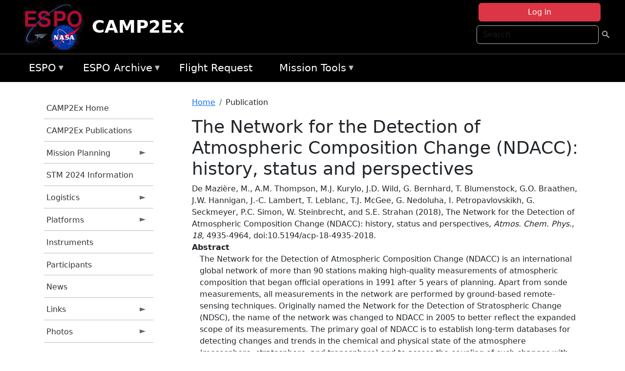

--- FILE ---
content_type: text/html; charset=UTF-8
request_url: https://espo.nasa.gov/camp2ex/content/The_Network_for_the_Detection_of_Atmospheric_Composition_Change_NDACC_history_status_and
body_size: 9696
content:

<!DOCTYPE html>
<html lang="en" dir="ltr" class="h-100">
  <head>
    <meta charset="utf-8" />
<meta name="Generator" content="Drupal 10 (https://www.drupal.org)" />
<meta name="MobileOptimized" content="width" />
<meta name="HandheldFriendly" content="true" />
<meta name="viewport" content="width=device-width, initial-scale=1.0" />
<link rel="icon" href="/themes/custom/espo_bootstrap/favicon.ico" type="image/vnd.microsoft.icon" />
<link rel="canonical" href="https://espo.nasa.gov/camp2ex/content/The_Network_for_the_Detection_of_Atmospheric_Composition_Change_NDACC_history_status_and" />
<link rel="shortlink" href="https://espo.nasa.gov/camp2ex/node/68263" />

    <title>The Network for the Detection of Atmospheric Composition Change (NDACC): history, status and perspectives | CAMP2Ex</title>
    <link rel="stylesheet" media="all" href="/sites/default/files/css/css_8iS59-iFV4Ohbt0MayNSlZrpbbeznGtRAmJwQfrplk4.css?delta=0&amp;language=en&amp;theme=espo_bootstrap&amp;include=[base64]" />
<link rel="stylesheet" media="all" href="/sites/default/files/css/css_UpeU-hBailEe75_NONjXVIw3AWzsJfVPlGm_ZbzYorY.css?delta=1&amp;language=en&amp;theme=espo_bootstrap&amp;include=[base64]" />

    <script src="/sites/default/files/js/js_ydoQoqG9T2cd9o9r_HQd_vZ9Ydkq5rB_dRzJgFpmOB0.js?scope=header&amp;delta=0&amp;language=en&amp;theme=espo_bootstrap&amp;include=[base64]"></script>
<script src="https://dap.digitalgov.gov/Universal-Federated-Analytics-Min.js?agency=NASA&amp;subagency=ARC&amp;cto=12" async id="_fed_an_ua_tag" type="text/javascript"></script>
<script src="https://use.fontawesome.com/releases/v6.4.0/js/all.js" defer crossorigin="anonymous"></script>
<script src="https://use.fontawesome.com/releases/v6.4.0/js/v4-shims.js" defer crossorigin="anonymous"></script>

  </head>
  <body class="path-node page-node-type-publication   d-flex flex-column h-100">
        <div class="visually-hidden-focusable skip-link p-3 container">
      <a href="#main-content" class="p-2">
        Skip to main content
      </a>
    </div>
    
    <!-- <div class="dialog-off-canvas-main-canvas" data-off-canvas-main-canvas> -->
    
<header>
        <div class="region region-header">
	<div id="block-espo-bootstrap-account-menu" class="contextual-region block block-menu-block block-menu-blockaccount">
  
    <div data-contextual-id="block:block=espo_bootstrap_account_menu:langcode=en&amp;domain_microsite_base_path=camp2ex|menu:menu=account:langcode=en&amp;domain_microsite_base_path=camp2ex" data-contextual-token="LFh8Ef8qfzqoBkxMSBjVRyCZV4-M16dPI9QyCFTVTe8" data-drupal-ajax-container=""></div>
      <p><div><div class="espo-ajax-login-wrapper"><a href="/camp2ex/espo-auth/ajax-login" class="button button--danger use-ajax" style="margin-top:-10px; width:250px;" data-dialog-type="dialog" data-dialog-renderer="off_canvas" data-dialog-options="{&quot;width&quot;:&quot;auto&quot;}">Log in</a></div></div>
</p>
  </div>
<div class="search-block-form contextual-region block block-search container-inline" data-drupal-selector="search-block-form" id="block-espo-bootstrap-search-form-block" role="search">
  
    <div data-contextual-id="block:block=espo_bootstrap_search_form_block:langcode=en&amp;domain_microsite_base_path=camp2ex" data-contextual-token="3CopV7tSArbjUxQFQYOhqWQLLvXvLu3JZlqwSEZgayk" data-drupal-ajax-container=""></div>
      <form data-block="header" action="/camp2ex/search/node" method="get" id="search-block-form" accept-charset="UTF-8">
  <div class="js-form-item form-item js-form-type-search form-type-search js-form-item-keys form-item-keys form-no-label">
      <label for="edit-keys" class="visually-hidden">Search</label>
        
  <input title="Enter the terms you wish to search for." placeholder="Search" data-drupal-selector="edit-keys" type="search" id="edit-keys" name="keys" value="" size="15" maxlength="128" class="form-search form-control" />


        </div>
<div data-drupal-selector="edit-actions" class="form-actions js-form-wrapper form-wrapper" id="edit-actions">
        <input data-drupal-selector="edit-submit" type="submit" id="edit-submit" value=" " class="button js-form-submit form-submit btn btn-primary" />

</div>

</form>

  </div>
<div id="block-espo-bootstrap-branding" class="contextual-region block block-system block-system-branding-block">
  
    <div data-contextual-id="block:block=espo_bootstrap_branding:langcode=en&amp;domain_microsite_base_path=camp2ex" data-contextual-token="xyF716BUvwuktNazxNaV_QQv38fb362bJQ9g53bnwEY" data-drupal-ajax-container=""></div>
  <div class="navbar-brand d-flex align-items-center">

    <a href="/camp2ex" title="Home" rel="home" class="site-logo d-block">
    <img src="/themes/custom/espo_bootstrap/espo_logo.png" alt="Home" fetchpriority="high" />
  </a>
  
  <div>
        <a href="/camp2ex" title="Home" rel="home" class="site-title">
      CAMP2Ex
    </a>
    
      </div>
</div>
</div>

    </div>


    	<nav class="navbar navbar-expand-lg navbar-dark text-light bg-dark">
	    

	     <!-- remove toggle --- <button class="navbar-toggler collapsed" type="button" data-bs-toggle="collapse"
			data-bs-target="#navbarSupportedContent" aria-controls="navbarSupportedContent"
			aria-expanded="false" aria-label="Toggle navigation"> 
		    <span class="navbar-toggler-icon"></span>
		</button> --- -->

		<div class="<!--collapse navbar-collapse-->" id="navbarSupportedContent">
		        <div class="region region-nav-main">
	<div data-drupal-messages-fallback class="hidden"></div>
<div id="block-espo-bootstrap-menu-block-espo-main" class="contextual-region block block-superfish block-superfishespo-main">
  
    <div data-contextual-id="block:block=espo_bootstrap_menu_block_espo_main:langcode=en&amp;domain_microsite_base_path=camp2ex|menu:menu=espo-main:langcode=en&amp;domain_microsite_base_path=camp2ex" data-contextual-token="lEIsDfd3sdWCF7Y0PMstupZ0LRJqA9-kkjTAv1p-siI" data-drupal-ajax-container=""></div>
      
<ul id="superfish-espo-main" class="menu sf-menu sf-espo-main sf-horizontal sf-style-none">
  
<li id="espo-main-menu-link-contentdc0e163f-4c4b-425f-a901-1db930b0d793" class="sf-depth-1 menuparent"><a href="/camp2ex/content/Earth_Science_Project_Office" title="Link to the ESPO home page" class="sf-depth-1 menuparent">ESPO</a><ul><li id="espo-main-menu-link-content4441c5c2-3ca8-4d3b-a1de-1cdf4c64e04f" class="sf-depth-2 sf-no-children"><a href="/camp2ex/espo_missions" title="All ESPO managed missions" class="sf-depth-2">Missions</a></li><li id="espo-main-menu-link-contentf933ab82-87ed-404c-b3f6-e568197f6036" class="sf-depth-2 sf-no-children"><a href="/camp2ex/content/About_ESPO" title="ESPO " class="sf-depth-2">About ESPO</a></li><li id="espo-main-menu-link-contentefe9a1f6-9949-4649-b39b-f7d1ea47f9ac" class="sf-depth-2 sf-no-children"><a href="https://youtu.be/8hCH3IYhn4g" target="_blank" class="sf-depth-2 sf-external">Video about ESPO</a></li><li id="espo-main-menu-link-content98e8aa72-6fc0-4e1d-94b0-c6cc70f6f8c1" class="sf-depth-2 sf-no-children"><a href="/camp2ex/content/ESPO_Services_We_Provide" title="ESPO Provided Services" class="sf-depth-2">Services</a></li><li id="espo-main-menu-link-contentfc2fe647-609b-4218-a86f-51c1b62657da" class="sf-depth-2 sf-no-children"><a href="/camp2ex/content/Deployment_Sites" title="ESPO Deployment Sites" class="sf-depth-2">Deployment Sites</a></li><li id="espo-main-menu-link-content26d24555-1943-4128-94a2-24fb8597ea4d" class="sf-depth-2 sf-no-children"><a href="/camp2ex/aircraft" title="Aircraft " class="sf-depth-2">Aircraft</a></li><li id="espo-main-menu-link-contentec1b417b-238b-4d1e-845b-c09cfde6673b" class="sf-depth-2 sf-no-children"><a href="/camp2ex/content/ESPO_Satellite_Platforms" title="Satellites Platforms" class="sf-depth-2">Satellites</a></li><li id="espo-main-menu-link-content1082d970-20a4-4bb5-b01a-c5a7381406c7" class="sf-depth-2 sf-no-children"><a href="/camp2ex/content/Links" class="sf-depth-2">Links</a></li></ul></li><li id="espo-main-menu-link-content5818f24e-a2a0-46c5-a9f4-adab70f8110f" class="sf-depth-1 menuparent"><a href="/camp2ex/content/Welcome_to_the_ESPO_Data_Archive" class="sf-depth-1 menuparent">ESPO Archive</a><ul><li id="espo-main-menu-link-content3eb53381-0ebd-4a69-a8a8-899122a092cd" class="sf-depth-2 sf-no-children"><a href="/camp2ex/archive/browse" title="Browse ESPO Archive" class="sf-depth-2">Browse</a></li><li id="espo-main-menu-link-content4b184493-ee0d-4257-aabf-bcc3e0de8c69" class="sf-depth-2 sf-no-children"><a href="/camp2ex/archive/help" title="ESPO Archive Help" class="sf-depth-2">Help</a></li></ul></li><li id="espo-main-menu-link-content68331089-c0ca-4e30-8f87-bcc3a4076701" class="sf-depth-1 sf-no-children"><a href="/camp2ex/sofrs" title="Suborbital Flight Request System" class="sf-depth-1">Flight Request</a></li><li id="espo-main-menu-link-contentf178bb8e-0a68-4a9b-856e-769bf20eea99" class="sf-depth-1 menuparent"><a href="/camp2ex/content/Mission_Tools" title="Airborne Science Mission Tool Suite" class="sf-depth-1 menuparent">Mission Tools</a><ul><li id="espo-main-menu-link-content4e526c3c-8dab-4815-b80c-931b502bfcd1" class="sf-depth-2 sf-no-children"><a href="/camp2ex/content/ASP_Mission_Tools_Suite" class="sf-depth-2">ASP Mission Tool Suite</a></li></ul></li>
</ul>

  </div>

    </div>

		    
		</div> 
	    		</div>
	</nav>
    </header>
<!--Highlighted (new) -->

    
<!--End Highlighted-->



<main role="main">

    <a id="main-content" tabindex="-1"></a>
    
    
    

    <div class="container">
	<div class="row g-0">
	    		<div class="order-1 order-lg-1 col-12 col-lg-3 col-xxl-2">
		        <div class="region region-sidebar-first">
	<div id="block-espo-bootstrap-menu-block-camp2ex" class="contextual-region block block-superfish block-superfishcamp2ex">
  
    <div data-contextual-id="block:block=espo_bootstrap_menu_block_camp2ex:langcode=en&amp;domain_microsite_base_path=camp2ex|menu:menu=camp2ex:langcode=en&amp;domain_microsite_base_path=camp2ex" data-contextual-token="DZ7Pm3Y1btE9eNzeN68aIVQ9OBSrpd8righPDwGZ-oU" data-drupal-ajax-container=""></div>
      
<ul id="superfish-camp2ex" class="menu sf-menu sf-camp2ex sf-vertical sf-style-none">
  
<li id="camp2ex-menu-link-contentc72acc35-8d07-4db2-b432-613dab6fceee" class="sf-depth-1 sf-no-children"><a href="/camp2ex" title="Homepage for the CAMP2Ex mission website." class="sf-depth-1">CAMP2Ex Home</a></li><li id="camp2ex-menu-link-content26a57515-50e6-401b-a605-a56028a1f0db" class="sf-depth-1 sf-no-children"><a href="/camp2ex/pubs_by_mission/CAMP2Ex" title="CAMP2Ex Publications information for CAMP2Ex" class="sf-depth-1">CAMP2Ex Publications</a></li><li id="camp2ex-menu-link-content6dcc9508-a2b2-4b64-91d5-fb9e301d6073" class="sf-depth-1 menuparent"><a href="/camp2ex/planning" title="Calendars, schedules, and other mission planning information for CAMP2Ex." class="sf-depth-1 menuparent">Mission Planning</a><ul><li id="camp2ex-menu-link-content665a4c00-63de-4b5b-baca-8fb1f323c6ae" class="sf-depth-2 sf-no-children"><a href="/camp2ex/calendar" title="Month-by-month calendar for CAMP2Ex." class="sf-depth-2">Mission Calendar</a></li><li id="camp2ex-menu-link-contentc21f29c4-2c55-4057-beb3-b49e0bc8e687" class="sf-depth-2 sf-no-children"><a href="/camp2ex/daily-schedule" title="Daily schedules for CAMP2Ex." class="sf-depth-2">Daily Schedule</a></li><li id="camp2ex-menu-link-content1e7cd2ce-520e-4048-8b1c-0f716d3ecd5c" class="sf-depth-2 sf-no-children"><a href="/camp2ex/daily-schedule/rss.xml" title="RSS information for CAMP2Ex" class="sf-depth-2">CAMP2Ex RSS</a></li></ul></li><li id="camp2ex-menu-link-content077071cb-60dc-4c6a-b5a0-6bf713ddab55" class="sf-depth-1 sf-no-children"><a href="/camp2ex/content/CAMP2Ex_STM_2023_Information" title="STM 2023 Information information for CAMP2Ex" class="sf-depth-1">STM 2024 Information</a></li><li id="camp2ex-menu-link-content34b01155-c344-4fe4-bc04-6968858b3a43" class="sf-depth-1 menuparent"><a href="/camp2ex/logistics" title="Logistics information for participants in CAMP2Ex." class="sf-depth-1 menuparent">Logistics</a><ul><li id="camp2ex-menu-link-content8d72282d-7c8f-41dd-b6ba-bb0dd861e787" class="sf-depth-2 sf-no-children"><a href="/camp2ex/content/CAMP2Ex_Shipping" title="Shipping addresses and arrangements for CAMP2Ex." class="sf-depth-2">Shipping</a></li><li id="camp2ex-menu-link-content3334637e-9a7f-4fb3-a353-5c8350eb5ace" class="sf-depth-2 menuparent"><a href="/camp2ex/content/CAMP2Ex_Lodging" title="Lodging addresses and arrangements for CAMP2Ex." class="sf-depth-2 menuparent">Lodging</a><ul><li id="camp2ex-menu-link-content52160195-5ed2-47d2-bb67-b7722da85a4e" class="sf-depth-3 sf-no-children"><a href="/camp2ex/content/CAMP2Ex_NASA_WFF_" title="NASA WFF  information for CAMP2Ex" class="sf-depth-3">NASA WFF </a></li><li id="camp2ex-menu-link-content515d40d2-f41c-4329-8abb-40cac5fbea0a" class="sf-depth-3 sf-no-children"><a href="/camp2ex/content/CAMP2Ex_Lodging_-_Clark" title="CAMP2Ex lodging information for Clark" class="sf-depth-3">Clark</a></li></ul></li><li id="camp2ex-menu-link-contentd1c8cf29-2ffc-4ace-ac4e-3de6f03cca5a" class="sf-depth-2 menuparent"><a href="/camp2ex/content/CAMP2Ex_Travel_Support" title="Travel Support information for CAMP2Ex" class="sf-depth-2 menuparent">Travel Support</a><ul><li id="camp2ex-menu-link-content62888771-f850-47f1-81f6-d8d20794dbcf" class="sf-depth-3 sf-no-children"><a href="/camp2ex/content/CAMP2Ex_SSAI_Travel_Instructions" title="SSAI Travel Instructions information for CAMP2Ex" class="sf-depth-3">SSAI Travel Instructions - WFF</a></li><li id="camp2ex-menu-link-content115aabaa-1244-41f5-8260-9dee03499434" class="sf-depth-3 sf-no-children"><a href="/camp2ex/content/SSAI_Travel_Instructions_-_Clark" title="SSAI Travel Instructions - CAMP2Ex - Clark, Philippines" class="sf-depth-3">SSAI Travel Instructions - Clark</a></li></ul></li></ul></li><li id="camp2ex-menu-link-content244ead9d-0aef-425e-806d-4ea70f1a7c6e" class="sf-depth-1 menuparent"><a href="/camp2ex/platforms" title="Aircraft and other platforms participating in CAMP2Ex." class="sf-depth-1 menuparent">Platforms</a><ul><li id="camp2ex-menu-link-content784a8d92-8f84-4a98-9f97-c3bb3c161106" class="sf-depth-2 sf-no-children"><a href="/camp2ex/platforms/airborne" title="Airborne platforms participating in CAMP2Ex." class="sf-depth-2">Airborne</a></li></ul></li><li id="camp2ex-menu-link-content9fe71934-fdff-4f60-8d66-76d5d036d01f" class="sf-depth-1 sf-no-children"><a href="/camp2ex/instruments" title="Instruments participating in CAMP2Ex." class="sf-depth-1">Instruments</a></li><li id="camp2ex-menu-link-content436fdc6f-675a-4e68-a6cb-6a9a068fdf93" class="sf-depth-1 sf-no-children"><a href="/camp2ex/mission_group/CAMP2Ex_Participants" title="List of participants in CAMP2Ex." class="sf-depth-1">Participants</a></li><li id="camp2ex-menu-link-contentcbc5b778-b8cf-4403-8fe3-a8ddba166266" class="sf-depth-1 sf-no-children"><a href="/camp2ex/news" title="News related to CAMP2Ex." class="sf-depth-1">News</a></li><li id="camp2ex-menu-link-contentd0dad076-5c41-4d8d-9281-b819b54a593b" class="sf-depth-1 menuparent"><a href="/camp2ex/links" title="External links related to CAMP2Ex." class="sf-depth-1 menuparent">Links</a><ul><li id="camp2ex-menu-link-contentbe038b02-563d-40ba-b19d-457c28cf83ef" class="sf-depth-2 sf-no-children"><a href="http://mayon.ssec.wisc.edu/site-geo-worldview/web/" title="WorldView portal for CAMP2Ex" class="sf-depth-2 sf-external">WorldView</a></li><li id="camp2ex-menu-link-content1cc28d42-e510-4f2f-832d-a13b08888488" class="sf-depth-2 sf-no-children"><a href="https://camp2ex.jpl.nasa.gov" title="JPL Portal (Observations and Models) information for CAMP2Ex" class="sf-depth-2 sf-external">JPL Portal (Observations &amp; Models)</a></li><li id="camp2ex-menu-link-contenta17a2cd6-b451-48fe-a945-2233c49c15a8" class="sf-depth-2 sf-no-children"><a href="https://mts2.nasa.gov" title="Mission Tools Suite information for CAMP2Ex" class="sf-depth-2 sf-external">Mission Tools Suite</a></li></ul></li><li id="camp2ex-menu-link-contenta15a582d-ca04-4ed7-b82b-757eb45f38d0" class="sf-depth-1 menuparent"><a href="/camp2ex/mission-gallery" title="Photograph galleries for CAMP2Ex." class="sf-depth-1 menuparent">Photos</a><ul><li id="camp2ex-menu-link-content06df8f7a-94ef-40ec-a4f5-aa8de2185fbe" class="sf-depth-2 sf-no-children"><a href="/camp2ex/mission-gallery/subject/aircraft" title="Aircraft photograph galleries for CAMP2Ex." class="sf-depth-2">Aircraft</a></li><li id="camp2ex-menu-link-content2d43eae3-b592-4718-a5fb-de3ce4ad2d9d" class="sf-depth-2 sf-no-children"><a href="/camp2ex/mission-gallery/subject/instrument" title="Instrument photograph galleries for CAMP2Ex." class="sf-depth-2">Instrument</a></li><li id="camp2ex-menu-link-content4694bd68-a855-462f-9e9c-98e3a7bebc1e" class="sf-depth-2 sf-no-children"><a href="/camp2ex/mission-gallery/subject/people" title="People photograph galleries for CAMP2Ex." class="sf-depth-2">People</a></li><li id="camp2ex-menu-link-content31ddad73-d908-4f5b-a5c2-e7c20c5c45b3" class="sf-depth-2 sf-no-children"><a href="/camp2ex/mission-gallery/subject/data" title="Data image galleries for CAMP2Ex." class="sf-depth-2">Data</a></li><li id="camp2ex-menu-link-contentd8bbf155-30bd-4eff-b947-e888711a728d" class="sf-depth-2 sf-no-children"><a href="/camp2ex/mission-gallery/subject/other" title="Other photograph galleries for CAMP2Ex." class="sf-depth-2">Other</a></li></ul></li>
</ul>

  </div>

    </div>

		</div>
	    
	    <div class="order-2 order-lg-2 col-12 col-lg-9 col-xxl-10" id="main_content">
		        <div class="region region-breadcrumb">
	<div id="block-espo-bootstrap-breadcrumbs" class="contextual-region block block-system block-system-breadcrumb-block">
  
    <div data-contextual-id="block:block=espo_bootstrap_breadcrumbs:langcode=en&amp;domain_microsite_base_path=camp2ex" data-contextual-token="kCuiiI-89pITohROXr6sVUwIxx5W12dFzhQkbLMuKLE" data-drupal-ajax-container=""></div>
        <nav aria-label="breadcrumb">
    <h2 id="system-breadcrumb" class="visually-hidden">Breadcrumb</h2>
    <ol class="breadcrumb">
    		    <li class="breadcrumb-item">
				    <a href="/camp2ex">Home</a>
			    </li>
	    		    <li class="breadcrumb-item">
				    Publication
			    </li>
	        </ol>
  </nav>

  </div>

    </div>

	
  	        <div class="region region-page-title">
	<div id="block-espo-bootstrap-page-title" class="contextual-region block block-core block-page-title-block">
  
    <div data-contextual-id="block:block=espo_bootstrap_page_title:langcode=en&amp;domain_microsite_base_path=camp2ex" data-contextual-token="63MKlOAcjxPPQ2c-OzJtJj_1zklvCzwTAb2z7rI2qNE" data-drupal-ajax-container=""></div>
      
<h1><span class="field field--name-title field--type-string field--label-hidden">The Network for the Detection of Atmospheric Composition Change (NDACC): history, status and perspectives</span>
</h1>


  </div>

    </div>

			    <div class="region region-content">
	<div id="block-espo-bootstrap-system-main-block" class="block block-system block-system-main-block">
  
    
      
<article class="contextual-region node node--type-publication node--promoted node--view-mode-full">

    
        <div data-contextual-id="node:node=68263:changed=1613613909&amp;langcode=en&amp;domain_microsite_base_path=camp2ex" data-contextual-token="d1eDabqMRWW1UZPF8wmbfw3Rz-O3efJ-RcVTlR2ekuI" data-drupal-ajax-container=""></div>

    
    <div>
	
            <div class="field field--name-f-pub-citation field--type-pub-citation field--label-hidden field__item">De Mazière, M., A.M. Thompson, M.J. Kurylo, J.D. Wild, G. Bernhard, T. Blumenstock, G.O. Braathen, J.W. Hannigan, J.-C. Lambert, T. Leblanc, T.J. McGee, G. Nedoluha, I. Petropavlovskikh, G. Seckmeyer, P.C. Simon, W. Steinbrecht, and S.E. Strahan (2018), The Network for the Detection of Atmospheric Composition Change (NDACC): history, status and perspectives, <i>Atmos. Chem. Phys.</i>, <i>18</i>, 4935-4964, doi:10.5194/acp-18-4935-2018.</div>
      
  <div class="field field--name-extra-field-pub-coauthor-question field--type-extra-field field--label-above">
    <div class="field__label"></div>
              <div class="field__item"></div>
          </div>

  <div class="clearfix text-formatted field field--name-body field--type-text-with-summary field--label-above">
    <div class="field__label">Abstract</div>
              <div class="field__item"><p>The Network for the Detection of Atmospheric Composition Change (NDACC) is an international global network of more than 90 stations making high-quality measurements of atmospheric composition that began official operations in 1991 after 5 years of planning. Apart from sonde measurements, all measurements in the network are performed by ground-based remote-sensing techniques. Originally named the Network for the Detection of Stratospheric Change (NDSC), the name of the network was changed to NDACC in 2005 to better reflect the expanded scope of its measurements. The primary goal of NDACC is to establish long-term databases for detecting changes and trends in the chemical and physical state of the atmosphere (mesosphere, stratosphere, and troposphere) and to assess the coupling of such changes with climate and air quality. NDACC’s origins, station locations, organizational structure, and data archiving are described. NDACC is structured around categories of ground-based observational techniques (sonde, lidar, microwave radiometers, Fourier-transform infrared, UVvisible DOAS (differential optical absorption spectroscopy)type, and Dobson–Brewer spectrometers, as well as spectral UV radiometers), timely cross-cutting themes (ozone, water vapour, measurement strategies, cross-network data integration), satellite measurement systems, and theory and analyses. Participation in NDACC requires compliance with strict measurement and data protocols to ensure that the net-</p>
</div>
          </div>

  <div class="field field--name-extra-field-pub-pdf-or-url field--type-extra-field field--label-above">
    <div class="field__label">PDF of Publication</div>
          <div class="field__items">
              <div class="field__item">Download from <a href="https://doi.org/10.5194/acp-18-4935-2018">publisher&#039;s website</a></div>
              </div>
      </div>

  <div class="field field--name-f-pub-termref-hq field--type-entity-reference field--label-above">
    <div class="field__label">Research Program</div>
          <div class="field__items">
              <div class="field__item">Upper Atmosphere Research Program (UARP)</div>
              </div>
      </div>

    </div>

</article>

  </div>
<div id="block-espo-bootstrap-block-10" class="contextual-region block block-block-content block-block-content431fd79f-6e41-49b8-bbf5-f571129bdca8">
  
    <div data-contextual-id="block:block=espo_bootstrap_block_10:langcode=en&amp;domain_microsite_base_path=camp2ex|block_content:block_content=10:changed=1757626969&amp;langcode=en&amp;domain_microsite_base_path=camp2ex" data-contextual-token="Z4Mg851At5YgC3ssM_ALjz0vqY_pqkfat3lgWfwSc-0" data-drupal-ajax-container=""></div>
      
            <div class="clearfix text-formatted field field--name-body field--type-text-with-summary field--label-hidden field__item"><p>&nbsp;</p><p><em>Disclaimer: This material is being kept online for historical purposes. Though accurate at the time of publication, it is no longer being updated. The page may contain broken links or outdated information, and parts may not function in current web browsers. Visit </em><a href="/camp2ex/content/Earth_Science_Project_Office" target="_blank" data-entity-type="node" data-entity-uuid="966bb49b-51b2-4641-9c6f-722016f6d568" data-entity-substitution="canonical" title="Earth Science Project Office"><em>https://espo.nasa.gov</em></a><em> for information about our current projects.</em></p><p>&nbsp;</p></div>
      
  </div>

    </div>

	    </div>
	    	    	</div>




    </div>


    <!-- Start Middle Widget (new) -->
        <!--End Middle Widget -->

    <!-- Start bottom -->
        <!--End Bottom -->
</div>

</main>



<!-- start: Footer (new) -->
    <div class="footerwidget">
	<div class="container">

	    <div class="row">

		<!-- Start Footer First Region -->
		<div class ="col-md-4 footer-1">
		    			    <div class="region region-footer-first">
	<div id="block-nasafooter" class="contextual-region block block-block-content block-block-content1531fb96-1564-448e-916e-7e0ede4ce10f">
  
    <div data-contextual-id="block:block=nasafooter:langcode=en&amp;domain_microsite_base_path=acclip|block_content:block_content=22:changed=1729042695&amp;langcode=en&amp;domain_microsite_base_path=acclip" data-contextual-token="JOz6PU2Oo4yVK9dJRJmUAsLvCaWcLOAs8Ys8RaC4PHA" data-drupal-ajax-container=""></div>
      
            <div class="clearfix text-formatted field field--name-body field--type-text-with-summary field--label-hidden field__item"><p><img alt="NASA" data-entity-type="file" data-entity-uuid="34119b03-1e4d-4ef7-a0d7-1d4f03db5972" src="/sites/default/files/inline-images/nasa_logo.png" width="75"></p>

<h3>National Aeronautics and<br>
Space Administration</h3></div>
      
  </div>

    </div>

		    		</div>
		<!-- End Footer First Region -->

		<!-- Start Footer Second Region -->
		<div class ="col-md-8">
		    			    <div class="region region-footer-second">
	<div class="footermap footermap--footermap_block contextual-region block block-footermap block-footermap-block" id="block-footermap-2">
  
    <div data-contextual-id="block:block=footermap_2:langcode=en&amp;domain_microsite_base_path=camp2ex" data-contextual-token="4cmGwo3I3AQbcGxjixDB4Y-BSD6-Xb8uiAWEo1d7dyU" data-drupal-ajax-container=""></div>
        <nav class="footermap-col footermap-col--1 footermap-col--espo-main">
    <h3 class="footermap-col-heading footermap-col-heading--espo-main visually-hidden">ESPO Main Menu</h3>
<ul class="footermap-header footermap-header--espo-main">
      <li class="footermap-item footermap-item--depth-1 footermap-item--haschildren">
  <a href="/camp2ex/content/Earth_Science_Project_Office"  title="Link to the ESPO home page">ESPO</a>
      <ul>
          <li class="footermap-item footermap-item--depth-2">
  <a href="/camp2ex/espo_missions"  title="All ESPO managed missions">Missions</a>
  </li>

          <li class="footermap-item footermap-item--depth-2">
  <a href="/camp2ex/content/About_ESPO"  title="ESPO ">About ESPO</a>
  </li>

          <li class="footermap-item footermap-item--depth-2">
  <a href="https://youtu.be/8hCH3IYhn4g"  target="_blank">Video about ESPO</a>
  </li>

          <li class="footermap-item footermap-item--depth-2">
  <a href="/camp2ex/content/ESPO_Services_We_Provide"  title="ESPO Provided Services">Services</a>
  </li>

          <li class="footermap-item footermap-item--depth-2">
  <a href="/camp2ex/content/Deployment_Sites"  title="ESPO Deployment Sites">Deployment Sites</a>
  </li>

          <li class="footermap-item footermap-item--depth-2">
  <a href="/camp2ex/aircraft"  title="Aircraft ">Aircraft</a>
  </li>

          <li class="footermap-item footermap-item--depth-2">
  <a href="/camp2ex/content/ESPO_Satellite_Platforms"  title="Satellites Platforms">Satellites</a>
  </li>

          <li class="footermap-item footermap-item--depth-2">
  <a href="/camp2ex/content/Links" >Links</a>
  </li>

        </ul>
  </li>

      <li class="footermap-item footermap-item--depth-1 footermap-item--haschildren">
  <a href="/camp2ex/content/Welcome_to_the_ESPO_Data_Archive" >ESPO Archive</a>
      <ul>
          <li class="footermap-item footermap-item--depth-2">
  <a href="/camp2ex/archive/browse"  title="Browse ESPO Archive">Browse</a>
  </li>

          <li class="footermap-item footermap-item--depth-2">
  <a href="/camp2ex/archive/help"  title="ESPO Archive Help">Help</a>
  </li>

        </ul>
  </li>

      <li class="footermap-item footermap-item--depth-1">
  <a href="/camp2ex/sofrs"  title="Suborbital Flight Request System">Flight Request</a>
  </li>

      <li class="footermap-item footermap-item--depth-1 footermap-item--haschildren">
  <a href="/camp2ex/content/Mission_Tools"  title="Airborne Science Mission Tool Suite">Mission Tools</a>
      <ul>
          <li class="footermap-item footermap-item--depth-2">
  <a href="/camp2ex/content/ASP_Mission_Tools_Suite" >ASP Mission Tool Suite</a>
  </li>

        </ul>
  </li>

  </ul>

  </nav>

  </div>

    </div>

		    		</div>
		<!-- End Footer Second Region -->

	    </div>
	</div>
    </div>
<!--End Footer -->


<!-- Start Footer Menu (new) -->
    <div class="footer-menu">
	<div class="container">
	    <div class="row">
		<div class="col-md-12">
              <div class="region region-footer-menu">
	<div id="block-nasalinks" class="contextual-region block block-block-content block-block-content44fc3abf-d784-44bb-83de-c96b5a7ddcf3">
  
    <div data-contextual-id="block:block=nasalinks:langcode=en&amp;domain_microsite_base_path=acclip|block_content:block_content=23:changed=1737565480&amp;langcode=en&amp;domain_microsite_base_path=acclip" data-contextual-token="Qn0yodMGw-sxlzRwiWOAW9e_w577KiUIdhe4FcHkzMk" data-drupal-ajax-container=""></div>
      
            <div class="clearfix text-formatted field field--name-body field--type-text-with-summary field--label-hidden field__item"><div class="row" id="footer-links">
        <ul>
          <li><a href="https://www.nasa.gov/nasa-web-privacy-policy-and-important-notices/"><span>Privacy Policy</span></a></li>
          <li><a href="https://www.nasa.gov/foia/"><span>FOIA</span></a></li>
          <li><a href="https://www.nasa.gov/contact-nasa/"><span>Contact</span></a></li>
          <li><a href="https://www.nasa.gov/accessibility/"><span>Accessibility</span></a></li>
        </ul>
      </div></div>
      
  </div>
<div id="block-lastupdated" class="contextual-region block block-fields-espo block-last-updated-block">
  
    <div data-contextual-id="block:block=lastupdated:langcode=en&amp;domain_microsite_base_path=camp2ex" data-contextual-token="0mBTHGwD9oKoF8VuVRrBamZPyRvKVoaAEpjc6arlgAk" data-drupal-ajax-container=""></div>
      <p>Page Last Updated: February 17, 2021</p><p>Page Editor: Brad Bulger</p><p>NASA Official: Marilyn Vasques</p><p>Website Issues: <a href="/contact">Contact Us</a></p>
  </div>

    </div>

        </div>
      </div>
    </div>
  </div>
<!-- End Footer Menu -->






<!-- </div> -->

    
    <script type="application/json" data-drupal-selector="drupal-settings-json">{"path":{"baseUrl":"\/","pathPrefix":"camp2ex\/","currentPath":"node\/68263","currentPathIsAdmin":false,"isFront":false,"currentLanguage":"en"},"pluralDelimiter":"\u0003","suppressDeprecationErrors":true,"ajaxPageState":{"libraries":"[base64]","theme":"espo_bootstrap","theme_token":null},"ajaxTrustedUrl":{"\/camp2ex\/search\/node":true},"superfish":{"superfish-camp2ex":{"id":"superfish-camp2ex","sf":{"animation":{"opacity":"show","height":"show"},"speed":"fast"},"plugins":{"smallscreen":{"mode":"window_width","title":"CAMP2Ex Menu"},"supposition":true,"supersubs":true}},"superfish-espo-main":{"id":"superfish-espo-main","sf":{"animation":{"opacity":"show","height":"show"},"speed":"fast"},"plugins":{"smallscreen":{"mode":"window_width","title":"ESPO"},"supposition":true,"supersubs":true}}},"user":{"uid":0,"permissionsHash":"45ba226826635ce8f04ab7cb6351f3c1608f0dc0d5058ced9190fa8965861165"}}</script>
<script src="/sites/default/files/js/js_h-SFSWZO-TWiYeVQI4I-C4kagVNfzZu4TGhbRoxLSBM.js?scope=footer&amp;delta=0&amp;language=en&amp;theme=espo_bootstrap&amp;include=[base64]"></script>

  </body>
</html>
